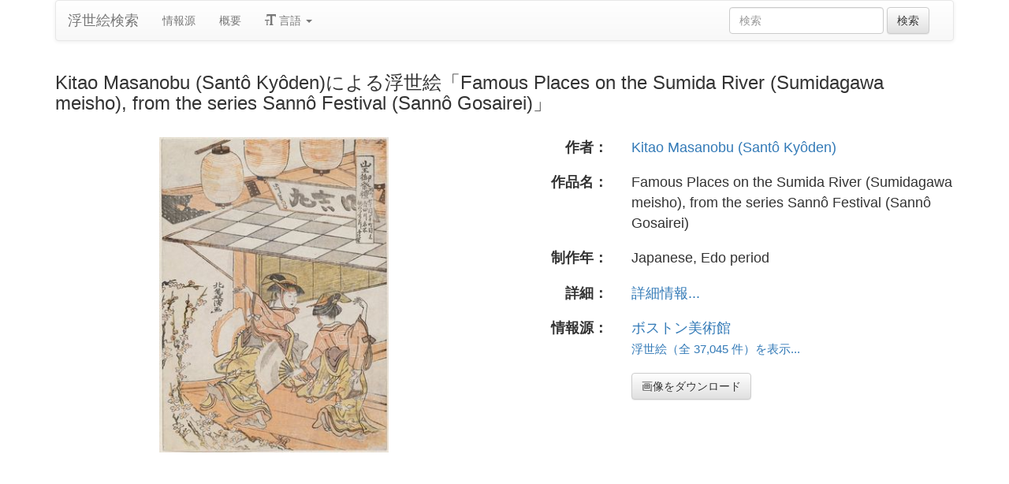

--- FILE ---
content_type: text/html
request_url: https://ja.ukiyo-e.org/image/mfa/sc216592
body_size: 3601
content:
<!DOCTYPE html><html lang="ja"><head><meta charSet="utf-8"/><meta name="viewport" content="width=device-width, initial-scale=1"/><link rel="preload" as="image" href="/images/en.svg"/><link rel="preload" as="image" href="/images/zh.svg"/><link rel="preload" as="image" href="/images/de.svg"/><link rel="preload" as="image" href="/images/fr.svg"/><link rel="preload" as="image" href="https://data.ukiyo-e.org/mfa/scaled/sc216592.jpg"/><script src="https://www.googletagmanager.com/gtm.js?id=GTM-TNRKN8X" defer="" async=""></script><meta http-equiv="content-language" content="ja"/><link rel="preload" as="image" href="https://data.ukiyo-e.org/mfa/scaled/sc216592.jpg"/><title>Kitao Masanobu (Santô Kyôden)による浮世絵「Famous Places on the Sumida River (Sumidagawa meisho), from the series Sannô Festival (Sannô Gosairei)」</title><link rel="canonical" href="https://ja.ukiyo-e.org/image/mfa/sc216592"/><link rel="alternate" href="https://ukiyo-e.org/image/mfa/sc216592" hrefLang="en"/><link rel="alternate" href="https://ja.ukiyo-e.org/image/mfa/sc216592" hrefLang="ja"/><link rel="alternate" href="https://zh.ukiyo-e.org/image/mfa/sc216592" hrefLang="zh"/><link rel="alternate" href="https://de.ukiyo-e.org/image/mfa/sc216592" hrefLang="de"/><link rel="alternate" href="https://fr.ukiyo-e.org/image/mfa/sc216592" hrefLang="fr"/><link rel="alternate" href="https://x-default.ukiyo-e.org/image/mfa/sc216592" hrefLang="x-default"/><link rel="preconnect" href="https://cdnjs.cloudflare.com"/><link rel="preconnect" href="https://ajax.googleapis.com"/><link rel="icon" href="/images/favicon.png" type="image/x-icon"/><link rel="modulepreload" href="/assets/entry.client-DUMZB8j0.js"/><link rel="modulepreload" href="/assets/chunk-NISHYRIK-oPSjLUDM.js"/><link rel="modulepreload" href="/assets/index-CQ-a9jL0.js"/><link rel="modulepreload" href="/assets/index-B2B1AW3E.js"/><link rel="modulepreload" href="/assets/use-i18n-CHJntOrt.js"/><link rel="modulepreload" href="/assets/exports-CUF7XYS1.js"/><link rel="modulepreload" href="/assets/root-xX1MPo5i.js"/><link rel="modulepreload" href="/assets/track-CU1PGEjN.js"/><link rel="modulepreload" href="/assets/image._source._id-BonX7Ax-.js"/><link rel="modulepreload" href="/assets/similar-images-Cj0-42iV.js"/><link rel="modulepreload" href="/assets/images-DpIbXFdX.js"/><link rel="modulepreload" href="/assets/sources-C87IqJFG.js"/><link rel="stylesheet" href="/assets/root-PaejsRGg.css"/><link rel="stylesheet" href="https://cdnjs.cloudflare.com/ajax/libs/twitter-bootstrap/3.4.1/css/bootstrap.min.css" crossorigin="anonymous"/><link rel="stylesheet" href="https://cdnjs.cloudflare.com/ajax/libs/twitter-bootstrap/3.4.1/css/bootstrap-theme.min.css" crossorigin="anonymous"/><link rel="stylesheet" href="/assets/similar-images-Ck4ahr_a.css"/></head><body><div id="main-container" class="container"><nav class="navbar navbar-default"><div class="container-fluid"><div class="navbar-header"><button type="button" class="navbar-toggle collapsed" aria-expanded="false"><span class="sr-only">ナビゲーションの切り替え</span><span class="icon-bar"></span><span class="icon-bar"></span><span class="icon-bar"></span></button><a class="navbar-brand" href="/" data-discover="true">浮世絵検索</a></div><div class="navbar-collapse collapse"><ul class="nav navbar-nav"><li class=""><a href="/sources" data-discover="true">情報源</a></li><li class=""><a href="/about" data-discover="true">概要</a></li><li class="divider-vertical"></li><li class="dropdown "><a href="#" class="dropdown-toggle" data-toggle="dropdown" role="button" aria-haspopup="true" aria-expanded="false"><span class="glyphicon glyphicon-text-size"></span> <!-- -->言語<!-- --> <span class="caret"></span></a><ul class="dropdown-menu"><li><a href="https://ukiyo-e.org/image/mfa/sc216592"><img src="/images/en.svg" width="20" height="20" alt=""/> <!-- -->English</a></li><li><a href="https://zh.ukiyo-e.org/image/mfa/sc216592"><img src="/images/zh.svg" width="20" height="20" alt=""/> <!-- -->中文</a></li><li><a href="https://de.ukiyo-e.org/image/mfa/sc216592"><img src="/images/de.svg" width="20" height="20" alt=""/> <!-- -->Deutsch</a></li><li><a href="https://fr.ukiyo-e.org/image/mfa/sc216592"><img src="/images/fr.svg" width="20" height="20" alt=""/> <!-- -->Français</a></li></ul></li></ul><form class="navbar-form navbar-right form-inline search" data-discover="true" action="/search" method="get"><input type="text" class="form-control search-query" placeholder="検索" name="q" value=""/> <input type="submit" class="btn btn-default" value="検索"/></form></div></div></nav><div class="row image-title"><div class="col-xs-12"><h1 class="h3">Kitao Masanobu (Santô Kyôden)による浮世絵「Famous Places on the Sumida River (Sumidagawa meisho), from the series Sannô Festival (Sannô Gosairei)」</h1></div></div><div id="result" class="row"><div class="col-xs-12 col-md-6 imageholder"><a href="https://data.ukiyo-e.org/mfa/images/sc216592.jpg" target="_blank" rel="noreferrer"><img src="https://data.ukiyo-e.org/mfa/scaled/sc216592.jpg" alt="Kitao Masanobu (Santô Kyôden)による浮世絵「Famous Places on the Sumida River (Sumidagawa meisho), from the series Sannô Festival (Sannô Gosairei)」"/></a></div><div class="details col-xs-12 col-md-6 container-fluid"><p class="row artist"><strong class="col-xs-3 right">作者：</strong><span class="col-xs-9"><a href="/search?q=Kitao%20Masanobu%20(Sant%C3%B4%20Ky%C3%B4den)" data-discover="true">Kitao Masanobu (Santô Kyôden)</a></span></p><p class="row title"><strong class="col-xs-3 right">作品名：</strong><span class="col-xs-9">Famous Places on the Sumida River (Sumidagawa meisho), from the series Sannô Festival (Sannô Gosairei)</span></p><p class="row date"><strong class="col-xs-3 right">制作年：</strong><span class="col-xs-9">Japanese, Edo period</span></p><p class="row details"><strong class="col-xs-3 right">詳細：</strong><span class="col-xs-9"><a href="https://collections.mfa.org/objects/257295">詳細情報...</a></span></p><p class="row source"><strong class="col-xs-3 right">情報源：</strong><span class="col-xs-9"><a title="ボストン美術館" href="http://www.mfa.org/search/collections">ボストン美術館</a><br/><small><a title="ボストン美術館" href="/source/mfa" data-discover="true">浮世絵（全 37,045 件）を表示...</a></small></span></p><p class="row"><span class="col-xs-3"></span><span class="col-xs-9"><a href="https://data.ukiyo-e.org/mfa/images/sc216592.jpg" class="btn btn-default" target="_blank" rel="noreferrer"><i class="icon-download-alt"></i>画像をダウンロード</a></span></p></div></div></div><script>((u,d)=>{if(!window.history.state||!window.history.state.key){let f=Math.random().toString(32).slice(2);window.history.replaceState({key:f},"")}try{let h=JSON.parse(sessionStorage.getItem(u)||"{}")[d||window.history.state.key];typeof h=="number"&&window.scrollTo(0,h)}catch(f){console.error(f),sessionStorage.removeItem(u)}})("react-router-scroll-positions", null)</script><script>window.__reactRouterContext = {"basename":"/","future":{"v8_middleware":false,"unstable_optimizeDeps":false,"unstable_splitRouteModules":false,"unstable_subResourceIntegrity":false,"unstable_viteEnvironmentApi":false},"routeDiscovery":{"mode":"lazy","manifestPath":"/__manifest"},"ssr":true,"isSpaMode":false};window.__reactRouterContext.stream = new ReadableStream({start(controller){window.__reactRouterContext.streamController = controller;}}).pipeThrough(new TextEncoderStream());</script><script type="module" async="">;
import * as route0 from "/assets/root-xX1MPo5i.js";
import * as route1 from "/assets/image._source._id-BonX7Ax-.js";
  window.__reactRouterManifest = {
  "entry": {
    "module": "/assets/entry.client-DUMZB8j0.js",
    "imports": [
      "/assets/chunk-NISHYRIK-oPSjLUDM.js",
      "/assets/index-CQ-a9jL0.js",
      "/assets/index-B2B1AW3E.js",
      "/assets/use-i18n-CHJntOrt.js",
      "/assets/exports-CUF7XYS1.js"
    ],
    "css": []
  },
  "routes": {
    "root": {
      "id": "root",
      "path": "",
      "hasAction": false,
      "hasLoader": false,
      "hasClientAction": false,
      "hasClientLoader": false,
      "hasClientMiddleware": false,
      "hasErrorBoundary": true,
      "module": "/assets/root-xX1MPo5i.js",
      "imports": [
        "/assets/chunk-NISHYRIK-oPSjLUDM.js",
        "/assets/index-CQ-a9jL0.js",
        "/assets/index-B2B1AW3E.js",
        "/assets/use-i18n-CHJntOrt.js",
        "/assets/exports-CUF7XYS1.js",
        "/assets/track-CU1PGEjN.js"
      ],
      "css": [
        "/assets/root-PaejsRGg.css"
      ]
    },
    "routes/image.$source.$id": {
      "id": "routes/image.$source.$id",
      "parentId": "root",
      "path": "image/:source/:id",
      "hasAction": false,
      "hasLoader": true,
      "hasClientAction": false,
      "hasClientLoader": false,
      "hasClientMiddleware": false,
      "hasErrorBoundary": false,
      "module": "/assets/image._source._id-BonX7Ax-.js",
      "imports": [
        "/assets/chunk-NISHYRIK-oPSjLUDM.js",
        "/assets/index-CQ-a9jL0.js",
        "/assets/similar-images-Cj0-42iV.js",
        "/assets/images-DpIbXFdX.js",
        "/assets/sources-C87IqJFG.js",
        "/assets/track-CU1PGEjN.js",
        "/assets/use-i18n-CHJntOrt.js",
        "/assets/index-B2B1AW3E.js"
      ],
      "css": [
        "/assets/similar-images-Ck4ahr_a.css"
      ]
    },
    "routes/_index": {
      "id": "routes/_index",
      "parentId": "root",
      "index": true,
      "hasAction": false,
      "hasLoader": true,
      "hasClientAction": false,
      "hasClientLoader": false,
      "hasClientMiddleware": false,
      "hasErrorBoundary": false,
      "module": "/assets/_index-mqbXGmcY.js",
      "imports": [
        "/assets/chunk-NISHYRIK-oPSjLUDM.js",
        "/assets/index-CQ-a9jL0.js",
        "/assets/images-DpIbXFdX.js",
        "/assets/track-CU1PGEjN.js",
        "/assets/use-i18n-CHJntOrt.js"
      ],
      "css": []
    },
    "routes/404": {
      "id": "routes/404",
      "parentId": "root",
      "path": "*",
      "hasAction": false,
      "hasLoader": true,
      "hasClientAction": false,
      "hasClientLoader": false,
      "hasClientMiddleware": false,
      "hasErrorBoundary": false,
      "module": "/assets/404-C7ovw4Vo.js",
      "imports": [
        "/assets/chunk-NISHYRIK-oPSjLUDM.js"
      ],
      "css": []
    }
  },
  "url": "/assets/manifest-541a84ea.js",
  "version": "541a84ea"
};
  window.__reactRouterRouteModules = {"root":route0,"routes/image.$source.$id":route1};

import("/assets/entry.client-DUMZB8j0.js");</script><!--$--><script>window.__reactRouterContext.streamController.enqueue("[{\"_1\":2,\"_44\":-5,\"_45\":-5},\"loaderData\",{\"_3\":4},\"routes/image.$source.$id\",{\"_5\":6,\"_41\":24,\"_42\":43},\"image\",{\"_7\":8,\"_22\":-5,\"_23\":24},\"images\",{\"_9\":10,\"_11\":12,\"_13\":14,\"_15\":16,\"_17\":-5,\"_18\":19,\"_20\":21},\"id\",\"mfa/sc216592\",\"artist\",\"Kitao Masanobu (Santô Kyôden)\",\"title\",\"Famous Places on the Sumida River (Sumidagawa meisho), from the series Sannô Festival (Sannô Gosairei)\",\"date\",\"Japanese, Edo period\",\"description\",\"url\",\"https://collections.mfa.org/objects/257295\",\"imageFile\",\"sc216592.jpg\",\"artists\",\"sources\",{\"_9\":25,\"_26\":27,\"_28\":29,\"_30\":31,\"_32\":33,\"_34\":33,\"_35\":33,\"_36\":-5,\"_37\":-5,\"_38\":39,\"_18\":40},\"mfa\",\"name\",\"Museum of Fine Arts\",\"shortName\",\"MFA\",\"kanji\",\"ボストン美術館\",\"commercial\",false,\"inactive\",\"hideLinks\",\"titleLink\",\"linkText\",\"count\",37045,\"http://www.mfa.org/search/collections\",\"source\",\"similarImages\",[],\"actionData\",\"errors\"]\n");</script><!--$--><script>window.__reactRouterContext.streamController.close();</script><!--/$--><!--/$--><script defer src="https://static.cloudflareinsights.com/beacon.min.js/vcd15cbe7772f49c399c6a5babf22c1241717689176015" integrity="sha512-ZpsOmlRQV6y907TI0dKBHq9Md29nnaEIPlkf84rnaERnq6zvWvPUqr2ft8M1aS28oN72PdrCzSjY4U6VaAw1EQ==" data-cf-beacon='{"version":"2024.11.0","token":"d09d51afaa2046e6b1197dad5dd2f8e2","r":1,"server_timing":{"name":{"cfCacheStatus":true,"cfEdge":true,"cfExtPri":true,"cfL4":true,"cfOrigin":true,"cfSpeedBrain":true},"location_startswith":null}}' crossorigin="anonymous"></script>
</body></html>